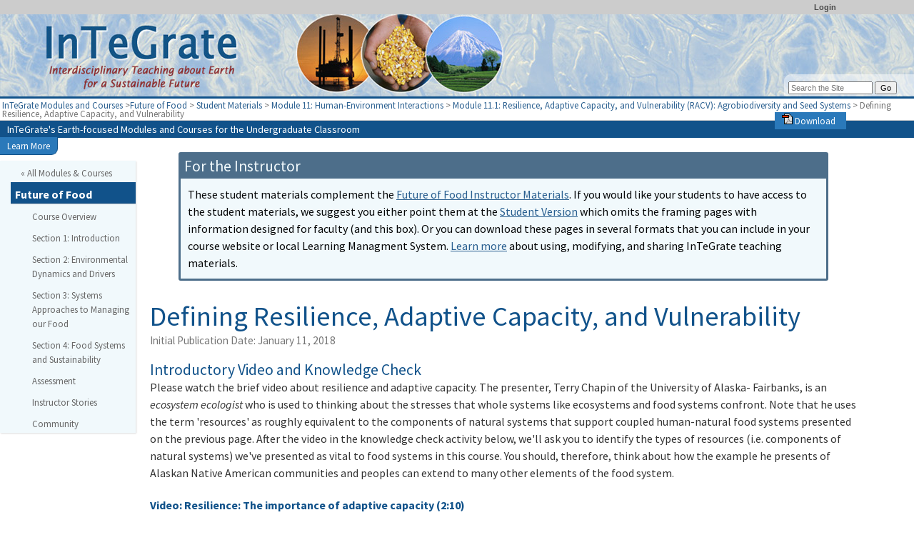

--- FILE ---
content_type: text/html; charset=UTF-8
request_url: https://serc.carleton.edu/integrate/teaching_materials/food_supply/student_materials/1059
body_size: 21464
content:
<!DOCTYPE HTML PUBLIC "-//W3C//DTD HTML 4.01//EN" "http://www.w3.org/TR/html4/strict.dtd">
<html lang="en">
<head><title>Defining Resilience, Adaptive Capacity, and Vulnerability</title> 
<meta http-equiv="Content-Type" content="text/html; charset=utf-8"><script type="text/javascript">(window.NREUM||(NREUM={})).init={ajax:{deny_list:["bam.nr-data.net"]},feature_flags:["soft_nav"]};(window.NREUM||(NREUM={})).loader_config={licenseKey:"268ac6ae9b",applicationID:"4850779",browserID:"5652808"};;/*! For license information please see nr-loader-rum-1.308.0.min.js.LICENSE.txt */
(()=>{var e,t,r={163:(e,t,r)=>{"use strict";r.d(t,{j:()=>E});var n=r(384),i=r(1741);var a=r(2555);r(860).K7.genericEvents;const s="experimental.resources",o="register",c=e=>{if(!e||"string"!=typeof e)return!1;try{document.createDocumentFragment().querySelector(e)}catch{return!1}return!0};var d=r(2614),u=r(944),l=r(8122);const f="[data-nr-mask]",g=e=>(0,l.a)(e,(()=>{const e={feature_flags:[],experimental:{allow_registered_children:!1,resources:!1},mask_selector:"*",block_selector:"[data-nr-block]",mask_input_options:{color:!1,date:!1,"datetime-local":!1,email:!1,month:!1,number:!1,range:!1,search:!1,tel:!1,text:!1,time:!1,url:!1,week:!1,textarea:!1,select:!1,password:!0}};return{ajax:{deny_list:void 0,block_internal:!0,enabled:!0,autoStart:!0},api:{get allow_registered_children(){return e.feature_flags.includes(o)||e.experimental.allow_registered_children},set allow_registered_children(t){e.experimental.allow_registered_children=t},duplicate_registered_data:!1},browser_consent_mode:{enabled:!1},distributed_tracing:{enabled:void 0,exclude_newrelic_header:void 0,cors_use_newrelic_header:void 0,cors_use_tracecontext_headers:void 0,allowed_origins:void 0},get feature_flags(){return e.feature_flags},set feature_flags(t){e.feature_flags=t},generic_events:{enabled:!0,autoStart:!0},harvest:{interval:30},jserrors:{enabled:!0,autoStart:!0},logging:{enabled:!0,autoStart:!0},metrics:{enabled:!0,autoStart:!0},obfuscate:void 0,page_action:{enabled:!0},page_view_event:{enabled:!0,autoStart:!0},page_view_timing:{enabled:!0,autoStart:!0},performance:{capture_marks:!1,capture_measures:!1,capture_detail:!0,resources:{get enabled(){return e.feature_flags.includes(s)||e.experimental.resources},set enabled(t){e.experimental.resources=t},asset_types:[],first_party_domains:[],ignore_newrelic:!0}},privacy:{cookies_enabled:!0},proxy:{assets:void 0,beacon:void 0},session:{expiresMs:d.wk,inactiveMs:d.BB},session_replay:{autoStart:!0,enabled:!1,preload:!1,sampling_rate:10,error_sampling_rate:100,collect_fonts:!1,inline_images:!1,fix_stylesheets:!0,mask_all_inputs:!0,get mask_text_selector(){return e.mask_selector},set mask_text_selector(t){c(t)?e.mask_selector="".concat(t,",").concat(f):""===t||null===t?e.mask_selector=f:(0,u.R)(5,t)},get block_class(){return"nr-block"},get ignore_class(){return"nr-ignore"},get mask_text_class(){return"nr-mask"},get block_selector(){return e.block_selector},set block_selector(t){c(t)?e.block_selector+=",".concat(t):""!==t&&(0,u.R)(6,t)},get mask_input_options(){return e.mask_input_options},set mask_input_options(t){t&&"object"==typeof t?e.mask_input_options={...t,password:!0}:(0,u.R)(7,t)}},session_trace:{enabled:!0,autoStart:!0},soft_navigations:{enabled:!0,autoStart:!0},spa:{enabled:!0,autoStart:!0},ssl:void 0,user_actions:{enabled:!0,elementAttributes:["id","className","tagName","type"]}}})());var p=r(6154),m=r(9324);let h=0;const v={buildEnv:m.F3,distMethod:m.Xs,version:m.xv,originTime:p.WN},b={consented:!1},y={appMetadata:{},get consented(){return this.session?.state?.consent||b.consented},set consented(e){b.consented=e},customTransaction:void 0,denyList:void 0,disabled:!1,harvester:void 0,isolatedBacklog:!1,isRecording:!1,loaderType:void 0,maxBytes:3e4,obfuscator:void 0,onerror:void 0,ptid:void 0,releaseIds:{},session:void 0,timeKeeper:void 0,registeredEntities:[],jsAttributesMetadata:{bytes:0},get harvestCount(){return++h}},_=e=>{const t=(0,l.a)(e,y),r=Object.keys(v).reduce((e,t)=>(e[t]={value:v[t],writable:!1,configurable:!0,enumerable:!0},e),{});return Object.defineProperties(t,r)};var w=r(5701);const x=e=>{const t=e.startsWith("http");e+="/",r.p=t?e:"https://"+e};var R=r(7836),k=r(3241);const A={accountID:void 0,trustKey:void 0,agentID:void 0,licenseKey:void 0,applicationID:void 0,xpid:void 0},S=e=>(0,l.a)(e,A),T=new Set;function E(e,t={},r,s){let{init:o,info:c,loader_config:d,runtime:u={},exposed:l=!0}=t;if(!c){const e=(0,n.pV)();o=e.init,c=e.info,d=e.loader_config}e.init=g(o||{}),e.loader_config=S(d||{}),c.jsAttributes??={},p.bv&&(c.jsAttributes.isWorker=!0),e.info=(0,a.D)(c);const f=e.init,m=[c.beacon,c.errorBeacon];T.has(e.agentIdentifier)||(f.proxy.assets&&(x(f.proxy.assets),m.push(f.proxy.assets)),f.proxy.beacon&&m.push(f.proxy.beacon),e.beacons=[...m],function(e){const t=(0,n.pV)();Object.getOwnPropertyNames(i.W.prototype).forEach(r=>{const n=i.W.prototype[r];if("function"!=typeof n||"constructor"===n)return;let a=t[r];e[r]&&!1!==e.exposed&&"micro-agent"!==e.runtime?.loaderType&&(t[r]=(...t)=>{const n=e[r](...t);return a?a(...t):n})})}(e),(0,n.US)("activatedFeatures",w.B)),u.denyList=[...f.ajax.deny_list||[],...f.ajax.block_internal?m:[]],u.ptid=e.agentIdentifier,u.loaderType=r,e.runtime=_(u),T.has(e.agentIdentifier)||(e.ee=R.ee.get(e.agentIdentifier),e.exposed=l,(0,k.W)({agentIdentifier:e.agentIdentifier,drained:!!w.B?.[e.agentIdentifier],type:"lifecycle",name:"initialize",feature:void 0,data:e.config})),T.add(e.agentIdentifier)}},384:(e,t,r)=>{"use strict";r.d(t,{NT:()=>s,US:()=>u,Zm:()=>o,bQ:()=>d,dV:()=>c,pV:()=>l});var n=r(6154),i=r(1863),a=r(1910);const s={beacon:"bam.nr-data.net",errorBeacon:"bam.nr-data.net"};function o(){return n.gm.NREUM||(n.gm.NREUM={}),void 0===n.gm.newrelic&&(n.gm.newrelic=n.gm.NREUM),n.gm.NREUM}function c(){let e=o();return e.o||(e.o={ST:n.gm.setTimeout,SI:n.gm.setImmediate||n.gm.setInterval,CT:n.gm.clearTimeout,XHR:n.gm.XMLHttpRequest,REQ:n.gm.Request,EV:n.gm.Event,PR:n.gm.Promise,MO:n.gm.MutationObserver,FETCH:n.gm.fetch,WS:n.gm.WebSocket},(0,a.i)(...Object.values(e.o))),e}function d(e,t){let r=o();r.initializedAgents??={},t.initializedAt={ms:(0,i.t)(),date:new Date},r.initializedAgents[e]=t}function u(e,t){o()[e]=t}function l(){return function(){let e=o();const t=e.info||{};e.info={beacon:s.beacon,errorBeacon:s.errorBeacon,...t}}(),function(){let e=o();const t=e.init||{};e.init={...t}}(),c(),function(){let e=o();const t=e.loader_config||{};e.loader_config={...t}}(),o()}},782:(e,t,r)=>{"use strict";r.d(t,{T:()=>n});const n=r(860).K7.pageViewTiming},860:(e,t,r)=>{"use strict";r.d(t,{$J:()=>u,K7:()=>c,P3:()=>d,XX:()=>i,Yy:()=>o,df:()=>a,qY:()=>n,v4:()=>s});const n="events",i="jserrors",a="browser/blobs",s="rum",o="browser/logs",c={ajax:"ajax",genericEvents:"generic_events",jserrors:i,logging:"logging",metrics:"metrics",pageAction:"page_action",pageViewEvent:"page_view_event",pageViewTiming:"page_view_timing",sessionReplay:"session_replay",sessionTrace:"session_trace",softNav:"soft_navigations",spa:"spa"},d={[c.pageViewEvent]:1,[c.pageViewTiming]:2,[c.metrics]:3,[c.jserrors]:4,[c.spa]:5,[c.ajax]:6,[c.sessionTrace]:7,[c.softNav]:8,[c.sessionReplay]:9,[c.logging]:10,[c.genericEvents]:11},u={[c.pageViewEvent]:s,[c.pageViewTiming]:n,[c.ajax]:n,[c.spa]:n,[c.softNav]:n,[c.metrics]:i,[c.jserrors]:i,[c.sessionTrace]:a,[c.sessionReplay]:a,[c.logging]:o,[c.genericEvents]:"ins"}},944:(e,t,r)=>{"use strict";r.d(t,{R:()=>i});var n=r(3241);function i(e,t){"function"==typeof console.debug&&(console.debug("New Relic Warning: https://github.com/newrelic/newrelic-browser-agent/blob/main/docs/warning-codes.md#".concat(e),t),(0,n.W)({agentIdentifier:null,drained:null,type:"data",name:"warn",feature:"warn",data:{code:e,secondary:t}}))}},1687:(e,t,r)=>{"use strict";r.d(t,{Ak:()=>d,Ze:()=>f,x3:()=>u});var n=r(3241),i=r(7836),a=r(3606),s=r(860),o=r(2646);const c={};function d(e,t){const r={staged:!1,priority:s.P3[t]||0};l(e),c[e].get(t)||c[e].set(t,r)}function u(e,t){e&&c[e]&&(c[e].get(t)&&c[e].delete(t),p(e,t,!1),c[e].size&&g(e))}function l(e){if(!e)throw new Error("agentIdentifier required");c[e]||(c[e]=new Map)}function f(e="",t="feature",r=!1){if(l(e),!e||!c[e].get(t)||r)return p(e,t);c[e].get(t).staged=!0,g(e)}function g(e){const t=Array.from(c[e]);t.every(([e,t])=>t.staged)&&(t.sort((e,t)=>e[1].priority-t[1].priority),t.forEach(([t])=>{c[e].delete(t),p(e,t)}))}function p(e,t,r=!0){const s=e?i.ee.get(e):i.ee,c=a.i.handlers;if(!s.aborted&&s.backlog&&c){if((0,n.W)({agentIdentifier:e,type:"lifecycle",name:"drain",feature:t}),r){const e=s.backlog[t],r=c[t];if(r){for(let t=0;e&&t<e.length;++t)m(e[t],r);Object.entries(r).forEach(([e,t])=>{Object.values(t||{}).forEach(t=>{t[0]?.on&&t[0]?.context()instanceof o.y&&t[0].on(e,t[1])})})}}s.isolatedBacklog||delete c[t],s.backlog[t]=null,s.emit("drain-"+t,[])}}function m(e,t){var r=e[1];Object.values(t[r]||{}).forEach(t=>{var r=e[0];if(t[0]===r){var n=t[1],i=e[3],a=e[2];n.apply(i,a)}})}},1738:(e,t,r)=>{"use strict";r.d(t,{U:()=>g,Y:()=>f});var n=r(3241),i=r(9908),a=r(1863),s=r(944),o=r(5701),c=r(3969),d=r(8362),u=r(860),l=r(4261);function f(e,t,r,a){const f=a||r;!f||f[e]&&f[e]!==d.d.prototype[e]||(f[e]=function(){(0,i.p)(c.xV,["API/"+e+"/called"],void 0,u.K7.metrics,r.ee),(0,n.W)({agentIdentifier:r.agentIdentifier,drained:!!o.B?.[r.agentIdentifier],type:"data",name:"api",feature:l.Pl+e,data:{}});try{return t.apply(this,arguments)}catch(e){(0,s.R)(23,e)}})}function g(e,t,r,n,s){const o=e.info;null===r?delete o.jsAttributes[t]:o.jsAttributes[t]=r,(s||null===r)&&(0,i.p)(l.Pl+n,[(0,a.t)(),t,r],void 0,"session",e.ee)}},1741:(e,t,r)=>{"use strict";r.d(t,{W:()=>a});var n=r(944),i=r(4261);class a{#e(e,...t){if(this[e]!==a.prototype[e])return this[e](...t);(0,n.R)(35,e)}addPageAction(e,t){return this.#e(i.hG,e,t)}register(e){return this.#e(i.eY,e)}recordCustomEvent(e,t){return this.#e(i.fF,e,t)}setPageViewName(e,t){return this.#e(i.Fw,e,t)}setCustomAttribute(e,t,r){return this.#e(i.cD,e,t,r)}noticeError(e,t){return this.#e(i.o5,e,t)}setUserId(e,t=!1){return this.#e(i.Dl,e,t)}setApplicationVersion(e){return this.#e(i.nb,e)}setErrorHandler(e){return this.#e(i.bt,e)}addRelease(e,t){return this.#e(i.k6,e,t)}log(e,t){return this.#e(i.$9,e,t)}start(){return this.#e(i.d3)}finished(e){return this.#e(i.BL,e)}recordReplay(){return this.#e(i.CH)}pauseReplay(){return this.#e(i.Tb)}addToTrace(e){return this.#e(i.U2,e)}setCurrentRouteName(e){return this.#e(i.PA,e)}interaction(e){return this.#e(i.dT,e)}wrapLogger(e,t,r){return this.#e(i.Wb,e,t,r)}measure(e,t){return this.#e(i.V1,e,t)}consent(e){return this.#e(i.Pv,e)}}},1863:(e,t,r)=>{"use strict";function n(){return Math.floor(performance.now())}r.d(t,{t:()=>n})},1910:(e,t,r)=>{"use strict";r.d(t,{i:()=>a});var n=r(944);const i=new Map;function a(...e){return e.every(e=>{if(i.has(e))return i.get(e);const t="function"==typeof e?e.toString():"",r=t.includes("[native code]"),a=t.includes("nrWrapper");return r||a||(0,n.R)(64,e?.name||t),i.set(e,r),r})}},2555:(e,t,r)=>{"use strict";r.d(t,{D:()=>o,f:()=>s});var n=r(384),i=r(8122);const a={beacon:n.NT.beacon,errorBeacon:n.NT.errorBeacon,licenseKey:void 0,applicationID:void 0,sa:void 0,queueTime:void 0,applicationTime:void 0,ttGuid:void 0,user:void 0,account:void 0,product:void 0,extra:void 0,jsAttributes:{},userAttributes:void 0,atts:void 0,transactionName:void 0,tNamePlain:void 0};function s(e){try{return!!e.licenseKey&&!!e.errorBeacon&&!!e.applicationID}catch(e){return!1}}const o=e=>(0,i.a)(e,a)},2614:(e,t,r)=>{"use strict";r.d(t,{BB:()=>s,H3:()=>n,g:()=>d,iL:()=>c,tS:()=>o,uh:()=>i,wk:()=>a});const n="NRBA",i="SESSION",a=144e5,s=18e5,o={STARTED:"session-started",PAUSE:"session-pause",RESET:"session-reset",RESUME:"session-resume",UPDATE:"session-update"},c={SAME_TAB:"same-tab",CROSS_TAB:"cross-tab"},d={OFF:0,FULL:1,ERROR:2}},2646:(e,t,r)=>{"use strict";r.d(t,{y:()=>n});class n{constructor(e){this.contextId=e}}},2843:(e,t,r)=>{"use strict";r.d(t,{G:()=>a,u:()=>i});var n=r(3878);function i(e,t=!1,r,i){(0,n.DD)("visibilitychange",function(){if(t)return void("hidden"===document.visibilityState&&e());e(document.visibilityState)},r,i)}function a(e,t,r){(0,n.sp)("pagehide",e,t,r)}},3241:(e,t,r)=>{"use strict";r.d(t,{W:()=>a});var n=r(6154);const i="newrelic";function a(e={}){try{n.gm.dispatchEvent(new CustomEvent(i,{detail:e}))}catch(e){}}},3606:(e,t,r)=>{"use strict";r.d(t,{i:()=>a});var n=r(9908);a.on=s;var i=a.handlers={};function a(e,t,r,a){s(a||n.d,i,e,t,r)}function s(e,t,r,i,a){a||(a="feature"),e||(e=n.d);var s=t[a]=t[a]||{};(s[r]=s[r]||[]).push([e,i])}},3878:(e,t,r)=>{"use strict";function n(e,t){return{capture:e,passive:!1,signal:t}}function i(e,t,r=!1,i){window.addEventListener(e,t,n(r,i))}function a(e,t,r=!1,i){document.addEventListener(e,t,n(r,i))}r.d(t,{DD:()=>a,jT:()=>n,sp:()=>i})},3969:(e,t,r)=>{"use strict";r.d(t,{TZ:()=>n,XG:()=>o,rs:()=>i,xV:()=>s,z_:()=>a});const n=r(860).K7.metrics,i="sm",a="cm",s="storeSupportabilityMetrics",o="storeEventMetrics"},4234:(e,t,r)=>{"use strict";r.d(t,{W:()=>a});var n=r(7836),i=r(1687);class a{constructor(e,t){this.agentIdentifier=e,this.ee=n.ee.get(e),this.featureName=t,this.blocked=!1}deregisterDrain(){(0,i.x3)(this.agentIdentifier,this.featureName)}}},4261:(e,t,r)=>{"use strict";r.d(t,{$9:()=>d,BL:()=>o,CH:()=>g,Dl:()=>_,Fw:()=>y,PA:()=>h,Pl:()=>n,Pv:()=>k,Tb:()=>l,U2:()=>a,V1:()=>R,Wb:()=>x,bt:()=>b,cD:()=>v,d3:()=>w,dT:()=>c,eY:()=>p,fF:()=>f,hG:()=>i,k6:()=>s,nb:()=>m,o5:()=>u});const n="api-",i="addPageAction",a="addToTrace",s="addRelease",o="finished",c="interaction",d="log",u="noticeError",l="pauseReplay",f="recordCustomEvent",g="recordReplay",p="register",m="setApplicationVersion",h="setCurrentRouteName",v="setCustomAttribute",b="setErrorHandler",y="setPageViewName",_="setUserId",w="start",x="wrapLogger",R="measure",k="consent"},5289:(e,t,r)=>{"use strict";r.d(t,{GG:()=>s,Qr:()=>c,sB:()=>o});var n=r(3878),i=r(6389);function a(){return"undefined"==typeof document||"complete"===document.readyState}function s(e,t){if(a())return e();const r=(0,i.J)(e),s=setInterval(()=>{a()&&(clearInterval(s),r())},500);(0,n.sp)("load",r,t)}function o(e){if(a())return e();(0,n.DD)("DOMContentLoaded",e)}function c(e){if(a())return e();(0,n.sp)("popstate",e)}},5607:(e,t,r)=>{"use strict";r.d(t,{W:()=>n});const n=(0,r(9566).bz)()},5701:(e,t,r)=>{"use strict";r.d(t,{B:()=>a,t:()=>s});var n=r(3241);const i=new Set,a={};function s(e,t){const r=t.agentIdentifier;a[r]??={},e&&"object"==typeof e&&(i.has(r)||(t.ee.emit("rumresp",[e]),a[r]=e,i.add(r),(0,n.W)({agentIdentifier:r,loaded:!0,drained:!0,type:"lifecycle",name:"load",feature:void 0,data:e})))}},6154:(e,t,r)=>{"use strict";r.d(t,{OF:()=>c,RI:()=>i,WN:()=>u,bv:()=>a,eN:()=>l,gm:()=>s,mw:()=>o,sb:()=>d});var n=r(1863);const i="undefined"!=typeof window&&!!window.document,a="undefined"!=typeof WorkerGlobalScope&&("undefined"!=typeof self&&self instanceof WorkerGlobalScope&&self.navigator instanceof WorkerNavigator||"undefined"!=typeof globalThis&&globalThis instanceof WorkerGlobalScope&&globalThis.navigator instanceof WorkerNavigator),s=i?window:"undefined"!=typeof WorkerGlobalScope&&("undefined"!=typeof self&&self instanceof WorkerGlobalScope&&self||"undefined"!=typeof globalThis&&globalThis instanceof WorkerGlobalScope&&globalThis),o=Boolean("hidden"===s?.document?.visibilityState),c=/iPad|iPhone|iPod/.test(s.navigator?.userAgent),d=c&&"undefined"==typeof SharedWorker,u=((()=>{const e=s.navigator?.userAgent?.match(/Firefox[/\s](\d+\.\d+)/);Array.isArray(e)&&e.length>=2&&e[1]})(),Date.now()-(0,n.t)()),l=()=>"undefined"!=typeof PerformanceNavigationTiming&&s?.performance?.getEntriesByType("navigation")?.[0]?.responseStart},6389:(e,t,r)=>{"use strict";function n(e,t=500,r={}){const n=r?.leading||!1;let i;return(...r)=>{n&&void 0===i&&(e.apply(this,r),i=setTimeout(()=>{i=clearTimeout(i)},t)),n||(clearTimeout(i),i=setTimeout(()=>{e.apply(this,r)},t))}}function i(e){let t=!1;return(...r)=>{t||(t=!0,e.apply(this,r))}}r.d(t,{J:()=>i,s:()=>n})},6630:(e,t,r)=>{"use strict";r.d(t,{T:()=>n});const n=r(860).K7.pageViewEvent},7699:(e,t,r)=>{"use strict";r.d(t,{It:()=>a,KC:()=>o,No:()=>i,qh:()=>s});var n=r(860);const i=16e3,a=1e6,s="SESSION_ERROR",o={[n.K7.logging]:!0,[n.K7.genericEvents]:!1,[n.K7.jserrors]:!1,[n.K7.ajax]:!1}},7836:(e,t,r)=>{"use strict";r.d(t,{P:()=>o,ee:()=>c});var n=r(384),i=r(8990),a=r(2646),s=r(5607);const o="nr@context:".concat(s.W),c=function e(t,r){var n={},s={},u={},l=!1;try{l=16===r.length&&d.initializedAgents?.[r]?.runtime.isolatedBacklog}catch(e){}var f={on:p,addEventListener:p,removeEventListener:function(e,t){var r=n[e];if(!r)return;for(var i=0;i<r.length;i++)r[i]===t&&r.splice(i,1)},emit:function(e,r,n,i,a){!1!==a&&(a=!0);if(c.aborted&&!i)return;t&&a&&t.emit(e,r,n);var o=g(n);m(e).forEach(e=>{e.apply(o,r)});var d=v()[s[e]];d&&d.push([f,e,r,o]);return o},get:h,listeners:m,context:g,buffer:function(e,t){const r=v();if(t=t||"feature",f.aborted)return;Object.entries(e||{}).forEach(([e,n])=>{s[n]=t,t in r||(r[t]=[])})},abort:function(){f._aborted=!0,Object.keys(f.backlog).forEach(e=>{delete f.backlog[e]})},isBuffering:function(e){return!!v()[s[e]]},debugId:r,backlog:l?{}:t&&"object"==typeof t.backlog?t.backlog:{},isolatedBacklog:l};return Object.defineProperty(f,"aborted",{get:()=>{let e=f._aborted||!1;return e||(t&&(e=t.aborted),e)}}),f;function g(e){return e&&e instanceof a.y?e:e?(0,i.I)(e,o,()=>new a.y(o)):new a.y(o)}function p(e,t){n[e]=m(e).concat(t)}function m(e){return n[e]||[]}function h(t){return u[t]=u[t]||e(f,t)}function v(){return f.backlog}}(void 0,"globalEE"),d=(0,n.Zm)();d.ee||(d.ee=c)},8122:(e,t,r)=>{"use strict";r.d(t,{a:()=>i});var n=r(944);function i(e,t){try{if(!e||"object"!=typeof e)return(0,n.R)(3);if(!t||"object"!=typeof t)return(0,n.R)(4);const r=Object.create(Object.getPrototypeOf(t),Object.getOwnPropertyDescriptors(t)),a=0===Object.keys(r).length?e:r;for(let s in a)if(void 0!==e[s])try{if(null===e[s]){r[s]=null;continue}Array.isArray(e[s])&&Array.isArray(t[s])?r[s]=Array.from(new Set([...e[s],...t[s]])):"object"==typeof e[s]&&"object"==typeof t[s]?r[s]=i(e[s],t[s]):r[s]=e[s]}catch(e){r[s]||(0,n.R)(1,e)}return r}catch(e){(0,n.R)(2,e)}}},8362:(e,t,r)=>{"use strict";r.d(t,{d:()=>a});var n=r(9566),i=r(1741);class a extends i.W{agentIdentifier=(0,n.LA)(16)}},8374:(e,t,r)=>{r.nc=(()=>{try{return document?.currentScript?.nonce}catch(e){}return""})()},8990:(e,t,r)=>{"use strict";r.d(t,{I:()=>i});var n=Object.prototype.hasOwnProperty;function i(e,t,r){if(n.call(e,t))return e[t];var i=r();if(Object.defineProperty&&Object.keys)try{return Object.defineProperty(e,t,{value:i,writable:!0,enumerable:!1}),i}catch(e){}return e[t]=i,i}},9324:(e,t,r)=>{"use strict";r.d(t,{F3:()=>i,Xs:()=>a,xv:()=>n});const n="1.308.0",i="PROD",a="CDN"},9566:(e,t,r)=>{"use strict";r.d(t,{LA:()=>o,bz:()=>s});var n=r(6154);const i="xxxxxxxx-xxxx-4xxx-yxxx-xxxxxxxxxxxx";function a(e,t){return e?15&e[t]:16*Math.random()|0}function s(){const e=n.gm?.crypto||n.gm?.msCrypto;let t,r=0;return e&&e.getRandomValues&&(t=e.getRandomValues(new Uint8Array(30))),i.split("").map(e=>"x"===e?a(t,r++).toString(16):"y"===e?(3&a()|8).toString(16):e).join("")}function o(e){const t=n.gm?.crypto||n.gm?.msCrypto;let r,i=0;t&&t.getRandomValues&&(r=t.getRandomValues(new Uint8Array(e)));const s=[];for(var o=0;o<e;o++)s.push(a(r,i++).toString(16));return s.join("")}},9908:(e,t,r)=>{"use strict";r.d(t,{d:()=>n,p:()=>i});var n=r(7836).ee.get("handle");function i(e,t,r,i,a){a?(a.buffer([e],i),a.emit(e,t,r)):(n.buffer([e],i),n.emit(e,t,r))}}},n={};function i(e){var t=n[e];if(void 0!==t)return t.exports;var a=n[e]={exports:{}};return r[e](a,a.exports,i),a.exports}i.m=r,i.d=(e,t)=>{for(var r in t)i.o(t,r)&&!i.o(e,r)&&Object.defineProperty(e,r,{enumerable:!0,get:t[r]})},i.f={},i.e=e=>Promise.all(Object.keys(i.f).reduce((t,r)=>(i.f[r](e,t),t),[])),i.u=e=>"nr-rum-1.308.0.min.js",i.o=(e,t)=>Object.prototype.hasOwnProperty.call(e,t),e={},t="NRBA-1.308.0.PROD:",i.l=(r,n,a,s)=>{if(e[r])e[r].push(n);else{var o,c;if(void 0!==a)for(var d=document.getElementsByTagName("script"),u=0;u<d.length;u++){var l=d[u];if(l.getAttribute("src")==r||l.getAttribute("data-webpack")==t+a){o=l;break}}if(!o){c=!0;var f={296:"sha512-+MIMDsOcckGXa1EdWHqFNv7P+JUkd5kQwCBr3KE6uCvnsBNUrdSt4a/3/L4j4TxtnaMNjHpza2/erNQbpacJQA=="};(o=document.createElement("script")).charset="utf-8",i.nc&&o.setAttribute("nonce",i.nc),o.setAttribute("data-webpack",t+a),o.src=r,0!==o.src.indexOf(window.location.origin+"/")&&(o.crossOrigin="anonymous"),f[s]&&(o.integrity=f[s])}e[r]=[n];var g=(t,n)=>{o.onerror=o.onload=null,clearTimeout(p);var i=e[r];if(delete e[r],o.parentNode&&o.parentNode.removeChild(o),i&&i.forEach(e=>e(n)),t)return t(n)},p=setTimeout(g.bind(null,void 0,{type:"timeout",target:o}),12e4);o.onerror=g.bind(null,o.onerror),o.onload=g.bind(null,o.onload),c&&document.head.appendChild(o)}},i.r=e=>{"undefined"!=typeof Symbol&&Symbol.toStringTag&&Object.defineProperty(e,Symbol.toStringTag,{value:"Module"}),Object.defineProperty(e,"__esModule",{value:!0})},i.p="https://js-agent.newrelic.com/",(()=>{var e={374:0,840:0};i.f.j=(t,r)=>{var n=i.o(e,t)?e[t]:void 0;if(0!==n)if(n)r.push(n[2]);else{var a=new Promise((r,i)=>n=e[t]=[r,i]);r.push(n[2]=a);var s=i.p+i.u(t),o=new Error;i.l(s,r=>{if(i.o(e,t)&&(0!==(n=e[t])&&(e[t]=void 0),n)){var a=r&&("load"===r.type?"missing":r.type),s=r&&r.target&&r.target.src;o.message="Loading chunk "+t+" failed: ("+a+": "+s+")",o.name="ChunkLoadError",o.type=a,o.request=s,n[1](o)}},"chunk-"+t,t)}};var t=(t,r)=>{var n,a,[s,o,c]=r,d=0;if(s.some(t=>0!==e[t])){for(n in o)i.o(o,n)&&(i.m[n]=o[n]);if(c)c(i)}for(t&&t(r);d<s.length;d++)a=s[d],i.o(e,a)&&e[a]&&e[a][0](),e[a]=0},r=self["webpackChunk:NRBA-1.308.0.PROD"]=self["webpackChunk:NRBA-1.308.0.PROD"]||[];r.forEach(t.bind(null,0)),r.push=t.bind(null,r.push.bind(r))})(),(()=>{"use strict";i(8374);var e=i(8362),t=i(860);const r=Object.values(t.K7);var n=i(163);var a=i(9908),s=i(1863),o=i(4261),c=i(1738);var d=i(1687),u=i(4234),l=i(5289),f=i(6154),g=i(944),p=i(384);const m=e=>f.RI&&!0===e?.privacy.cookies_enabled;function h(e){return!!(0,p.dV)().o.MO&&m(e)&&!0===e?.session_trace.enabled}var v=i(6389),b=i(7699);class y extends u.W{constructor(e,t){super(e.agentIdentifier,t),this.agentRef=e,this.abortHandler=void 0,this.featAggregate=void 0,this.loadedSuccessfully=void 0,this.onAggregateImported=new Promise(e=>{this.loadedSuccessfully=e}),this.deferred=Promise.resolve(),!1===e.init[this.featureName].autoStart?this.deferred=new Promise((t,r)=>{this.ee.on("manual-start-all",(0,v.J)(()=>{(0,d.Ak)(e.agentIdentifier,this.featureName),t()}))}):(0,d.Ak)(e.agentIdentifier,t)}importAggregator(e,t,r={}){if(this.featAggregate)return;const n=async()=>{let n;await this.deferred;try{if(m(e.init)){const{setupAgentSession:t}=await i.e(296).then(i.bind(i,3305));n=t(e)}}catch(e){(0,g.R)(20,e),this.ee.emit("internal-error",[e]),(0,a.p)(b.qh,[e],void 0,this.featureName,this.ee)}try{if(!this.#t(this.featureName,n,e.init))return(0,d.Ze)(this.agentIdentifier,this.featureName),void this.loadedSuccessfully(!1);const{Aggregate:i}=await t();this.featAggregate=new i(e,r),e.runtime.harvester.initializedAggregates.push(this.featAggregate),this.loadedSuccessfully(!0)}catch(e){(0,g.R)(34,e),this.abortHandler?.(),(0,d.Ze)(this.agentIdentifier,this.featureName,!0),this.loadedSuccessfully(!1),this.ee&&this.ee.abort()}};f.RI?(0,l.GG)(()=>n(),!0):n()}#t(e,r,n){if(this.blocked)return!1;switch(e){case t.K7.sessionReplay:return h(n)&&!!r;case t.K7.sessionTrace:return!!r;default:return!0}}}var _=i(6630),w=i(2614),x=i(3241);class R extends y{static featureName=_.T;constructor(e){var t;super(e,_.T),this.setupInspectionEvents(e.agentIdentifier),t=e,(0,c.Y)(o.Fw,function(e,r){"string"==typeof e&&("/"!==e.charAt(0)&&(e="/"+e),t.runtime.customTransaction=(r||"http://custom.transaction")+e,(0,a.p)(o.Pl+o.Fw,[(0,s.t)()],void 0,void 0,t.ee))},t),this.importAggregator(e,()=>i.e(296).then(i.bind(i,3943)))}setupInspectionEvents(e){const t=(t,r)=>{t&&(0,x.W)({agentIdentifier:e,timeStamp:t.timeStamp,loaded:"complete"===t.target.readyState,type:"window",name:r,data:t.target.location+""})};(0,l.sB)(e=>{t(e,"DOMContentLoaded")}),(0,l.GG)(e=>{t(e,"load")}),(0,l.Qr)(e=>{t(e,"navigate")}),this.ee.on(w.tS.UPDATE,(t,r)=>{(0,x.W)({agentIdentifier:e,type:"lifecycle",name:"session",data:r})})}}class k extends e.d{constructor(e){var t;(super(),f.gm)?(this.features={},(0,p.bQ)(this.agentIdentifier,this),this.desiredFeatures=new Set(e.features||[]),this.desiredFeatures.add(R),(0,n.j)(this,e,e.loaderType||"agent"),t=this,(0,c.Y)(o.cD,function(e,r,n=!1){if("string"==typeof e){if(["string","number","boolean"].includes(typeof r)||null===r)return(0,c.U)(t,e,r,o.cD,n);(0,g.R)(40,typeof r)}else(0,g.R)(39,typeof e)},t),function(e){(0,c.Y)(o.Dl,function(t,r=!1){if("string"!=typeof t&&null!==t)return void(0,g.R)(41,typeof t);const n=e.info.jsAttributes["enduser.id"];r&&null!=n&&n!==t?(0,a.p)(o.Pl+"setUserIdAndResetSession",[t],void 0,"session",e.ee):(0,c.U)(e,"enduser.id",t,o.Dl,!0)},e)}(this),function(e){(0,c.Y)(o.nb,function(t){if("string"==typeof t||null===t)return(0,c.U)(e,"application.version",t,o.nb,!1);(0,g.R)(42,typeof t)},e)}(this),function(e){(0,c.Y)(o.d3,function(){e.ee.emit("manual-start-all")},e)}(this),function(e){(0,c.Y)(o.Pv,function(t=!0){if("boolean"==typeof t){if((0,a.p)(o.Pl+o.Pv,[t],void 0,"session",e.ee),e.runtime.consented=t,t){const t=e.features.page_view_event;t.onAggregateImported.then(e=>{const r=t.featAggregate;e&&!r.sentRum&&r.sendRum()})}}else(0,g.R)(65,typeof t)},e)}(this),this.run()):(0,g.R)(21)}get config(){return{info:this.info,init:this.init,loader_config:this.loader_config,runtime:this.runtime}}get api(){return this}run(){try{const e=function(e){const t={};return r.forEach(r=>{t[r]=!!e[r]?.enabled}),t}(this.init),n=[...this.desiredFeatures];n.sort((e,r)=>t.P3[e.featureName]-t.P3[r.featureName]),n.forEach(r=>{if(!e[r.featureName]&&r.featureName!==t.K7.pageViewEvent)return;if(r.featureName===t.K7.spa)return void(0,g.R)(67);const n=function(e){switch(e){case t.K7.ajax:return[t.K7.jserrors];case t.K7.sessionTrace:return[t.K7.ajax,t.K7.pageViewEvent];case t.K7.sessionReplay:return[t.K7.sessionTrace];case t.K7.pageViewTiming:return[t.K7.pageViewEvent];default:return[]}}(r.featureName).filter(e=>!(e in this.features));n.length>0&&(0,g.R)(36,{targetFeature:r.featureName,missingDependencies:n}),this.features[r.featureName]=new r(this)})}catch(e){(0,g.R)(22,e);for(const e in this.features)this.features[e].abortHandler?.();const t=(0,p.Zm)();delete t.initializedAgents[this.agentIdentifier]?.features,delete this.sharedAggregator;return t.ee.get(this.agentIdentifier).abort(),!1}}}var A=i(2843),S=i(782);class T extends y{static featureName=S.T;constructor(e){super(e,S.T),f.RI&&((0,A.u)(()=>(0,a.p)("docHidden",[(0,s.t)()],void 0,S.T,this.ee),!0),(0,A.G)(()=>(0,a.p)("winPagehide",[(0,s.t)()],void 0,S.T,this.ee)),this.importAggregator(e,()=>i.e(296).then(i.bind(i,2117))))}}var E=i(3969);class I extends y{static featureName=E.TZ;constructor(e){super(e,E.TZ),f.RI&&document.addEventListener("securitypolicyviolation",e=>{(0,a.p)(E.xV,["Generic/CSPViolation/Detected"],void 0,this.featureName,this.ee)}),this.importAggregator(e,()=>i.e(296).then(i.bind(i,9623)))}}new k({features:[R,T,I],loaderType:"lite"})})()})();</script> <meta name="sercmodulelist" content="2244 2464 7182 2777 6018 end">
<meta name="sercmodulename" content="Future of Food:Student Materials">
<meta name="sercmodulepeers" content="">
<meta name="longtitle" content="Defining Resilience, Adaptive Capacity, and Vulnerability">
<meta name="shorttitle" content="Defining Resilience, Adaptive Capacity, and Vulnerability">
<meta name="sercvocabs" content="455:1 455:19 455:27 end 
61:1 end
674:1 end ">
<meta name="vocab_page_for" content="">
<meta name="serckeywords" content="">
<meta name="sercvocabkeywords" content="Teach the Earth Incorporating Societal Issues Sustainability,  Page,  Content Page,  ">
<meta name="keywords" content=" Teach the Earth Incorporating Societal Issues Sustainability,  Page,  Content Page,  ">
<meta name="ai_keywords" content="resilience, adaptive capacity, vulnerability, ecosystem resilience, food system resilience, climate change, sustainability, environmental dynamics, human-environment interactions, ecological concepts">
<meta name="page_id" content="196950">
<meta name="ai_short_summary" content="ai_short_summary_used">
<meta name="description" content="This educational webpage, part of the InTeGrate &amp;quot;Future of Food&amp;quot; module, defines and explores the interrelated concepts of resilience, adaptive capacity, and vulnerability within coupled human-natural food systems, using examples like agrobiodiversity and drought adaptation, supported by an instructional video and knowledge-check activities for undergraduate learners.">
<meta name="long_description" content="This educational webpage, part of the InTeGrate &amp;quot;Future of Food&amp;quot; module, defines and explores the interrelated concepts of resilience, adaptive capacity, and vulnerability within coupled human-natural food systems, using examples like agrobiodiversity and drought adaptation, supported by an instructional video and knowledge-check activities for undergraduate learners.">
<meta name="datemodified" content="20240229">
<meta name="datemodifiedminutes" content="1236">
<meta name="datecreated" content="20180111">
<meta name="datecreatedminutes" content="1023">
<meta name="datecreated_solr_dt" content="2018-01-11T16:23:51Z">
<meta name="news_date_expires" content="2030121">
<meta name="news_date_stale" content="2030121">
<meta name="datepublished" content="20180111">
<meta name="datepublishedminutes" content="1023">
<meta name="serctype" content="page live cloned natural_home">
<meta name="boost" content="1 1">
<meta name="page_type_boost" content="2">
<meta name="quality_boost" content="0">
<meta name="popularity_boost" content="4">
<meta name="thumburl" content="https://cdn.serc.carleton.edu/images/integrate/teaching_materials/food_supply/student_materials/farmer-educator_peruvian_ngo_ampquo.webp_crops/5a3b8f47ad0656f9900083b23b5bc51d_80.webp">
<meta name="thumbwidth" content="80">
<meta name="thumbheight" content="60">
<meta name="thumbid" content="174843">
<meta name="sercviewprivs" content=" public ">
<meta name="sercsearchablefiles" content="">
<meta name="sort_string" content="">
<meta property="og:title" content="Defining Resilience, Adaptive Capacity, and Vulnerability">
<meta property="og:site_name" content="Student Materials">
<meta property="og:description" content="This educational webpage, part of the InTeGrate &amp;quot;Future of Food&amp;quot; module, defines and explores the interrelated concepts of resilience, adaptive capacity, and vulnerability within coupled human-natural food systems, using examples like agrobiodiversity and drought adaptation, supported by an instructional video and knowledge-check activities for undergraduate learners.">
<meta property="og:locale" content="en_US">
<meta property="og:type" content="website">
<meta property="og:url" content="https://serc.carleton.edu/integrate/teaching_materials/food_supply/student_materials/1059">
<meta property="og:updated_time" content="2024-02-29T12:36:08-0600">
<meta property="fb:app_id" content="357747647995292">
<meta property="og:image" content="https://cdn.serc.carleton.edu/images/integrate/teaching_materials/food_supply/student_materials/farmer-educator_peruvian_ngo_ampquo.webp_crops/aa02ef1169478cc9b275383d1e05536f.webp">

<meta name="viewport" content="width=device-width, initial-scale=1" />

<link rel='stylesheet' type='text/css' media='screen' href='//cdn.serc.carleton.edu/compiledstyles/integrate_student_materials_chrome.v1760474933.css'>
<link rel='stylesheet' type='text/css' media='print' href='//cdn.serc.carleton.edu/styles/print.v1763565875.css'>
<link rel='stylesheet' type='text/css' media='print' href='//cdn.serc.carleton.edu/styles/integrate_print.v1731709179.css'>
	<script type='text/javascript' src='/scripts/js-cookie/src/js.cookie.v1731709179.js'></script>
	<script type='text/javascript' src='/scripts/modernizr.custom.10-18-11.v1731709179.js'></script>	<script type='text/javascript' defer src='/scripts/local/base_vanilla.v1763565875.js'></script>
	<script type='text/javascript' src='/scripts/jquery/1.12.4/jquery.min.js'></script>
	<script type='text/javascript' src='/scripts/local/serc_constants.v1763565875.js'></script>
	<script type='text/javascript' defer src='/scripts/local/web_socket_functions.v1763565875.js'></script>
	<script>
	(function(i,s,o,g,r,a,m){i['GoogleAnalyticsObject']=r;i[r]=i[r]||function(){
	(i[r].q=i[r].q||[]).push(arguments)},i[r].l=1*new Date();a=s.createElement(o),
	m=s.getElementsByTagName(o)[0];a.async=1;a.src=g;m.parentNode.insertBefore(a,m)
	})(window,document,'script','//www.google-analytics.com/analytics.js','ga');
	
	ga('create', 'UA-355624-1', 'auto');
	ga('send', 'pageview');
	</script><!-- Global site tag (gtag.js) - Google Analytics -->
<script async src='https://www.googletagmanager.com/gtag/js?id=G-F9CF6JM8MS'></script>
<script>
  window.dataLayer = window.dataLayer || [];
  function gtag(){dataLayer.push(arguments);}
  gtag('js', new Date());

  gtag('config', 'G-F9CF6JM8MS');
</script>
	<script type='text/javascript' src='/scripts/local/chrome_specific/default.v1731709179.js'></script>
<style>
em strike, strike em{color: #a55bd0; text-decoration:none;}
</style>
<link href='https://fonts.googleapis.com/css?family=Source+Sans+Pro:400,700,400italic,700italic' rel='stylesheet' type='text/css'>

 
<LINK REL='SHORTCUT ICON' HREF='/favicon.ico'>	<script type="text/javascript"> 
		window.addEventListener('DOMContentLoaded', (event) => {
        	let class_name_list_string = "nagt_not_member not_logged_in ";
        	let class_name_array = class_name_list_string.split(" ");
        	class_name_array.map(function (element) {
       			if(element != ""){
                  document.body.classList.add(element.trim()); 
       			}
        	});
		});</script>
</head> <body> 
<div id="skip"><a href="#content">Skip to Main Content</a><a href="#nav">Skip to Navigation</a></div> 
	<div id='serc-account-bar'>
		<div id='serc-account-link'>
			<div id='account-menu'><a id='accountMenuTitle' href='https://serc.carleton.edu/account/loginout.php?return_url=https://serc.carleton.edu/integrate/teaching_materials/food_supply/student_materials/1059'>Login</a></div>
		</div>
		<div id='serc-quick-links'>
			<a class='ajax-toggle' targetid='serc-quick-links' autotoggle='true' data-silent-load='true' href='/admin/ajax/ajax_handler.php?action=serc_quick_links&url=https://serc.carleton.edu/integrate/teaching_materials/food_supply/student_materials/1059'></a>
		</div>
	</div><div id='header'><a class='headerimagelink' href='http://serc.carleton.edu/integrate/index.html'></a><a href="#content"><img src="/images/1-pix.gif" style="border: none;" width="1" height="1" alt="Skip to main content"></a><a href="#nav"><img src="/images/1-pix.gif" style="border: none;" width="1" height="1" alt="Skip to navigation"></a></div> <map name='headerimagemap'>
<area shape='default' href='http://serc.carleton.edu/integrate/index.html'> 

</map>
<div id='crumbs'> <a href='/integrate/teaching_materials/index.html'>InTeGrate Modules and Courses</a> ><a href='/integrate/teaching_materials/food_supply'>Future of Food</a> &gt; <a href='/integrate/teaching_materials/food_supply/student_materials/index.html'>Student Materials</a> &gt; <a href='/integrate/teaching_materials/food_supply/student_materials/695'>Module 11: Human-Environment Interactions</a> &gt; <a href='/integrate/teaching_materials/food_supply/student_materials/989'>Module 11.1: Resilience, Adaptive Capacity, and Vulnerability (RACV): Agrobiodiversity and Seed Systems</a> &gt; <span aria-current='page'>Defining Resilience, Adaptive Capacity, and Vulnerability</span></div>
<div class='itgmaterials'>InTeGrate&#039;s Earth-focused Modules and Courses for the Undergraduate Classroom</div> <div class='itgmaterialsblurb'><div id='c365913' class='hiddenversion' ><a href='javascript:swapDiv(365913,true)' style='text-decoration:none;'>
                                                   <img src='/images/twiddle-right.gif' height='10' width='12' alt='show'>Learn More</a></div>
           <div id='e365913' class='shownversion' ><div class='showntitle'><a href='javascript:swapDiv(365913,false)'>
           <img src='/images/twiddle-down.gif' height='10' width='12' alt='hide'>Hide</a></div></div>
	   <div id='f365913' class='shownversion' >
	   <div class='shownbody'> These materials are part of a collection of classroom-tested modules and courses developed by InTeGrate.
	   The materials engage students in understanding the earth system as it intertwines with key societal issues.
	    The collection is freely available and ready to be adapted by undergraduate educators across a range of courses including:
	   general education or majors courses in Earth-focused disciplines such as geoscience or environmental science, 
	   social science, engineering, and other sciences, as well as courses for interdisciplinary programs.<br />
<a href='/integrate/teaching_materials/index.html' >Explore the Collection &#187;</a> </div></div></div><div class='itgdownload'><div id='c365914' class='hiddenversion' ><a href='javascript:swapDiv(365914,true)' style='text-decoration:none;'>
                                                   <img class='twiddle' src='/images/twiddle-right.gif' height='10' width='12' alt='show'> <img src='/images/icons/pdf.gif'> Download</a></div>
           <div id='e365914' class='shownversion' ><div class='showntitle'><a href='javascript:swapDiv(365914,false)'>
           <img class='twiddle' src='/images/twiddle-down.gif' height='10' width='12' alt='hide'>Hide</a></div></div>
	   <div id='f365914' class='shownversion' >
	   <div class='shownbody'> The <strong>student materials</strong> are available for offline viewing below. Downloadable versions
	   of the instructor materials are available from this location on the instructor materials pages. Learn more about <a href='/integrate/teaching_materials/adapting.html'>using the different versions of InTeGrate
	   materials &#187;</a><br><br>
	   <a class='ajax-toggle' targetid='div1709320967' href='/admin/ajax/ajax_handler.php?action=generate_offline_content&type=pdf&module_id=7317&is_dev='><img src='/images/icons/pdf.gif'> Download a PDF of all web pages for the student materials</a><div id='div1709320967'></div><br>
	   <a class='ajax-toggle' targetid='div1034822167' href='/admin/ajax/ajax_handler.php?action=generate_offline_content&type=commoncartridge1p0&module_id=7317&is_dev='><img src='/images/icons/zip.gif'> Download a zip file that includes all the web pages and downloadable files from the student materials</a><div id='div1034822167'></div></div></div></div><div id='serc-contentwrapper'><!-- serc-content-start --><div id="content" class="serc-content"><a name="content"></a><div class='pullquote context'><h3>For the Instructor </h3> These student materials
complement the
<a href='/integrate/teaching_materials/food_supply' >Future of Food
Instructor Materials</a>.
If you would like your students to have access to the student materials, we suggest you either
point them at the <a href='/s/integrate/food_supply/index.html' >Student Version</a> 
which omits the framing pages with information designed for
faculty (and this box). Or you can download these pages in several formats
that you can include in your course website or local Learning Managment System.
<a href='/integrate/teaching_materials/adapting.html' >Learn more</a> about using,
modifying, and sharing InTeGrate teaching materials.</div><div class='publicationhistory'>Initial Publication Date: January 11, 2018 </div><div class='serc-editable' id='contentId2116185'><h1>Defining Resilience, Adaptive Capacity, and Vulnerability</h1>
<p>
<p>
<p>
<h3>Introductory Video and Knowledge Check</h3>
<p>Please watch the brief video about resilience and adaptive capacity. The presenter, Terry Chapin of the University of Alaska- Fairbanks, is an <em>ecosystem ecologist</em> who is used to thinking about the stresses that whole systems like ecosystems and food systems confront. Note that he uses the term &#039;resources&#039; as roughly equivalent to the components of natural systems that support coupled human-natural food systems presented on the previous page. After the video in the knowledge check activity below, we&#039;ll ask you to identify the types of resources (i.e. components of natural systems) we&#039;ve presented as vital to food systems in this course. You should, therefore, think about how the example he presents of Alaskan Native American communities and peoples can extend to many other elements of the food system.</p>
<h4>Video: Resilience: The importance of adaptive capacity (2:10)</h4>
<p><iframe allowfullscreen="" frameborder="0" height="315" src="https://www.youtube.com/embed/WOQUGtWOsVU" width="420"></iframe></p>
<h3>Knowledge Check Activity</h3>
<p>Based on your learning in the course so far:</p>
<p>
<h4>Question 1 - Short Answer</h4>
<p>Try to quickly think of two important <strong>resources for food production</strong> like the ones described in this video. For each of the three, think of threats that confront these resources in their role of affecting food production.</p>
<div id='c393438116303' class='hiddenversion '   aria-hidden='false'   aria-expanded='false' aria-controls='f393438116303' ><a href="javascript:swapDiv(393438116303,true, 'block')" style='text-decoration:none;'><img src='/images/twiddle-right.gif' height='10' width='12' alt=''>Click for answer</a></div>
           <div id='e393438116303' class='shownversion'   aria-hidden='true'  aria-expanded='true' aria-controls='f393438116303' ><div class='showntitle'><a href="javascript:swapDiv(393438116303,false, 'block')"><img src='/images/twiddle-down.gif' height='10' width='12' alt=''>Hide</a></div></div><div id='f393438116303' class='shownversion'   aria-hidden='true' ><div class='shownbody'>
    ANSWER:
    <ul>
        <li><strong>Example 1</strong><br />
        Resource: water<br />
        Threat: drought, climate change, decreased soil water holding capacity, depletion of aquifers (don&#039;t need to have all these, just examples)</li>
        <li><strong>Example 2</strong><br />
        Resource: Soils and soil nutrients<br />
        Threat: soil erosion, too little manure, fertilizer, organic matter, and other soil inputs being returned to soils, urbanization, and loss of agricultural land base</li>
        <li><strong>Example 3</strong><br />
        Resource: Crop production<br />
        Threat: pests, diseases, and weeds</li>
    </ul>
</div></div>
</p>
<p>
<h4>Question 2 - Short Answer</h4>
<p>Can you guess some examples of &quot;adaptive capacity&quot; by human systems within food systems we&#039;ve seen so far?</p>
<div id='c777365116304' class='hiddenversion '   aria-hidden='false'   aria-expanded='false' aria-controls='f777365116304' ><a href="javascript:swapDiv(777365116304,true, 'block')" style='text-decoration:none;'><img src='/images/twiddle-right.gif' height='10' width='12' alt=''>Click for answer</a></div>
           <div id='e777365116304' class='shownversion'   aria-hidden='true'  aria-expanded='true' aria-controls='f777365116304' ><div class='showntitle'><a href="javascript:swapDiv(777365116304,false, 'block')"><img src='/images/twiddle-down.gif' height='10' width='12' alt=''>Hide</a></div></div><div id='f777365116304' class='shownversion'   aria-hidden='true' ><div class='shownbody'>
    ANSWER:<br />
    Policies to regulate water use and water pollution, breeding of resistant crops, measures to maintain soil health, creation of irrigation systems, crop insurance
</div></div>
</p>
<h3>Definitions of Resilience, Adaptive Capacity, and Vulnerability</h3>
<p><em>Resilience, adaptive capacity</em>, and <em>vulnerability (RACV)</em> are three concepts used to explain how human and natural systems respond to perturbations and shocks. We can use these concepts to understand the responses of agri-food systems to such factors as drought or the occurrence of market shocks or political crises. Here are some definitions of the RACV concepts, understood within a Coupled Natural-Human System Framework.</p>
<h4>Resilience</h4>
<p>Resilience is a system property which denotes the degree of shock or change that can be tolerated while the system maintains its structure, basic functioning, and organization. Talking about resilience usually implies thinking about the resilience &quot;OF what TO what&quot;. That is, we need to understand the resilience of a system (what system or process?; e.g. crop production; food distribution; farming or culinary knowledge) TO a threat or shock (what kind?; e.g. drought, war, plant disease). A recent report from a United Kingdom scientific commission states that resilience is &quot;the capacity to absorb, utilize or even benefit from perturbations, shocks and stresses&quot; which includes the idea that resilient systems, provided they are sufficiently robust, can even benefit from perturbations.</p>
<p>
	<div id='image-174843' class='largeimage centerfloat image-center-margin modal-display small'>
		
		<img class='main-image shadow border ' src="https://cdn.serc.carleton.edu/images/integrate/teaching_materials/food_supply/student_materials/farmer-educator_peruvian_ngo_ampquo_744.webp" alt="Farmer-educator with a Peruvian NGO at a &amp;amp;quot;knowledge fair&amp;amp;quot;" crossorigin="anonymous" data-h='464' data-w='536' data-full='https://cdn.serc.carleton.edu/images/integrate/teaching_materials/food_supply/student_materials/farmer-educator_peruvian_ngo_ampquo.webp'>
		
		<div id='modal-174843'>
			<div class='underlay'></div>
			<div class='contents' style='height: 464px; width: 536px;'>
				<div class='modal-exit'><span class='exit-click'>&times;</span> </div>
			</div>
		</div>
		<!--[if lte IE 7]><style type='text/css'>div[id^='image-'] {position:static}div[id^='image-'] div.hover{position:static}</style><![endif]-->
		
	 Figure 11.1.4. A farmer-educator with a Peruvian NGO at a &quot;knowledge fair&quot; describes strategies to adapt to climate change and resulting weather shocks that are being evaluated and promoted by a local non-governmental organization in conjunction with indigenous communities. The poster behind the promoter describes how organic matter in the soil helps to retain moisture to adapt to drought shocks.<br /><em>Credit: Steven Vanek</em> </div><!--end caption--></p>
<h4>Adaptive Capacity</h4>
<p>Adaptive capacities are the social and technical skills and strategies of individuals and groups that are directed towards responding to environmental and socioeconomic changes. In the context of food systems, adaptive capacity is usually exhibited or deployed to maintain livelihoods, food production, or food access. In the context of climate change, it is important to distinguish between adaptive capacity vs. mitigation: <em>Adaptive capacity</em> is deployed to adapt to perturbations in growing or living conditions or shocks brought on by climate change. <em>Mitigation</em> involves actively reducing the threat of climate change, rather than adapting to its effects: for example reducing emissions, reducing meat consumption among high-meat consuming populations, or geoengineering of the atmosphere to reduce CO<sub>2</sub> concentrations.</p>
<p>Adaptive capacity is the second important property that refers to the responsiveness of agri-food systems when faced with extreme conditions. Human systems might, for example, have the capacity to switch to alternative land use within the agri-food systems. In these cases, people would be able to adapt to change since they have the capacity to shift their use of land and other resources. Adaptive capacity in the case of natural systems is exemplified by drought-tolerant crops (figure 11.1.5). Such crops may have more developed root systems or biological adaptations for conserving moisture.</p>
<p>
	<div id='image-174846' class='largeimage centerfloat image-center-margin modal-display small'>
		
		<img class='main-image shadow border ' src="https://cdn.serc.carleton.edu/images/integrate/teaching_materials/food_supply/student_materials/andean_lupine_lupinus_mutabilis_744.webp" alt="The Andean lupine, Lupinus mutabilis" crossorigin="anonymous" data-h='560' data-w='700' data-full='https://cdn.serc.carleton.edu/images/integrate/teaching_materials/food_supply/student_materials/andean_lupine_lupinus_mutabilis.webp'>
		
		<div id='modal-174846'>
			<div class='underlay'></div>
			<div class='contents' style='height: 560px; width: 700px;'>
				<div class='modal-exit'><span class='exit-click'>&times;</span> </div>
			</div>
		</div>
		<!--[if lte IE 7]><style type='text/css'>div[id^='image-'] {position:static}div[id^='image-'] div.hover{position:static}</style><![endif]-->
		
	 Figure 11.1.5. The Andean lupine, Lupinus mutabilis, pictured here in Bolivia, has a deep root system, superior ability to acquire its own nitrogen for protein from the air, and drought-adapted physiology that allows it to survive and produce lupine beans well into the dry season. It is also a highly nutritious and versatile food crop for consumption and income generation, once bitter alkaloids have been removed from the beans. It thus forms part of a human adaptive capacity in the local agri-food system to a dry climate and drought.<br /><em>Credit: <a href='https://www.flickr.com/photos/pavdw/18689266905'>Paul VanDerWerf, </a><a href='https://www.flickr.com/photos/pavdw/18689266905'>Flickr</a></em> </div><!--end caption--></p>
<h4>Vulnerability</h4>
<p>Vulnerability is the exposure and difficulty of individuals, families, communities, and countries in coping with shocks, risk, and other contingencies. This can be thought of as the opposite of adaptive capacity, with a continuum of mixed adaptation/vulnerability in between the two extremes of adaptive capacity and vulnerability. Farmers and consumers in extremely poor and isolated circumstances (whether in urban or remote areas) can be considered highly vulnerable because they lack their own ability to adapt to threats, and may be cut off or marginalized from external resources (family, government assistance etc.) that allows them to adapt to changes.</p>
<p>Now we can apply the concepts of resilience, adaptive capacity, and vulnerability to agriculture and food, using a Coupled Natural-Human System (CNHS) framework (Figure 11.1.6)</p>
<p>
	<div id='image-174849' class='largeimage centerfloat image-center-margin modal-display small'>
		
		<img class='main-image shadow border ' src="https://cdn.serc.carleton.edu/images/integrate/teaching_materials/food_supply/student_materials/examples_resilience_r_adaptive_744.webp" alt="Examples of Resilience (R), Adaptive Capacity (AC), and Vulnerability (V) " crossorigin="anonymous" data-h='526' data-w='700' data-full='https://cdn.serc.carleton.edu/images/integrate/teaching_materials/food_supply/student_materials/examples_resilience_r_adaptive.webp'>
		
		<div id='modal-174849'>
			<div class='underlay'></div>
			<div class='contents' style='height: 526px; width: 700px;'>
				<div class='modal-exit'><span class='exit-click'>&times;</span> </div>
			</div>
		</div>
		<!--[if lte IE 7]><style type='text/css'>div[id^='image-'] {position:static}div[id^='image-'] div.hover{position:static}</style><![endif]-->
		
	 Figure 11.1.6. Examples of Resilience (R), Adaptive Capacity (AC), and Vulnerability (V) in coupled agri-food systems. These examples are shown interior to each of the human and natural systems. Many of the positive practices regarding soils, water, and pests in the previous modules of the course can be considered additional examples of adaptive capacity because they contribute to greater levels of resilience to shocks, in addition to increasing or maintaining production under average conditions.<br /><em>Credit: Karl Zimmerer and Steven Vanek</em> </div><!--end caption--></p>
<p>As shown in Figure 11.1.6, resilience can be found in both the natural and human subsystems of food systems. You may recognize that many of the examples of natural system adaptive capacity refer to the &quot;best practices&quot; that we have advocated for water, soils, crops, and pest management in sections II and III of this course. These would include examples such as reducing the water footprint of food production, managing soils in a system framework for greater &quot;soil health&quot;, and managing pests with ecological practices that seek to avoid pest and weed resistance to our management approaches (Modules 4, 5, 7, and 8 respectively). These approaches are not only important in increasing productivity under average conditions, but also help a food production system to adapt to shocks and perturbations.</p>
<p>Meanwhile, the human component of coupled human-natural food systems also is a vital part of resilience and adaptive capacity. Resilience is higher where there are higher levels of social infrastructure that enable people to share learning and resources in response to shocks and perturbations, such as extreme drought. Social infrastructure, shown in Fig. 11.1.6, includes mutual assistance within families and communities or among regions in a country, coordinated by governments to assist in the case of shocks that affect food production. Social learning is vitally important since it&#039;s one of the main ways that people would learning new techniques based on the conditions prevailing in their area. For example, farmers could use social learning to acquire the skills and knowledge to lessen water use, and thereby lessen the degree of agricultural production decline and reduced food access. Biological diversity is a major example of higher resilience functioning in the natural components of coupled agri-food systems. Food production systems with more biological diversity---a property referred to as agrobiodiversity and covered on the next pages---typically have the capacity for greater levels of resilience. This greater level of resilience may result from a mixture of crops and varieties combining vulnerable and resistant type of crop, for any given stress, so that even if some crops fail, others will do well. Different crops and land uses may also produce positive or <em>facilitating</em>interactions in which one crop type or wild plant species, for example, provides benefits to another (e.g. nitrogen fixation and better soils or screening from an important pest; see module 6 on crops and the previous section on systems approaches for management for additional examples).</p>
<h4>Resilience vs. Adaptive Capacity: What&#039;s the Difference?</h4>
<p>On the surface, resilience and adaptive capacity in systems may seem very similar, and it is true that as defined here they are very aligned. One way to remember the difference is that resilience is a broader system property that may have to do with the interplay of human and natural systems, or one or the other of these subsystems. We can say that a region&#039;s food system is quite resilient to drought (a more general statement) if we think for a number of reasons that its food supply would be able to continue mostly without issues during a drought. Adaptive capacity meanwhile is more narrowly focused on the specific skills and mechanisms that are deployed by human systems to contribute to resilience. In other words, we might identify that the system or component thereof is resilient (like the region mentioned above), and then identify sources or mechanisms of resilience in terms of particular knowledge, practices, land uses, or biological properties that are functioning in a food production system, referring to these as adaptive capacity. We turn next to agrobiodiversity as an example of adaptive capacity that can contribute to food system resilience (can you see the difference between the two words in this last sentence?). 
<hr /> </div>
<div id='nextprev'> <br><p class='nextprev'><a  name='prev' href='/integrate/teaching_materials/food_supply/student_materials/1058'>&#171; Previous Page</a>&nbsp;&nbsp;&nbsp;&nbsp;&nbsp;<a  name='next' href='/integrate/teaching_materials/food_supply/student_materials/1060'> Next Page &#187;</a></p> </div>
 
 </div> <!-- serc-content-end --> <div id='serc-sidebar'><div id='nav'>  
 <ul><li><a href='/integrate/teaching_materials/index.html'> &#171; All Modules & Courses</a></ul>

<!-- fullnav menu start -->


<ul>
	<li class='fullnavelement'><span class='topnavelement'><a href='/integrate/teaching_materials/food_supply/index.html'>Future of Food</a></span>

	<li>

<div id='localnav'>
	<div id='localnav-editable'><a name='nav' style='display: none'></a>
<ul>
	 </li>
	<li  class='navelement '><a href='/integrate/teaching_materials/food_supply/overview.html' >Course Overview</a> </li>
	<li  class='navelement '><a href='/integrate/teaching_materials/food_supply/section_1.html' >Section 1: Introduction</a> 
<ul>
		<li  class='navelement '></li>
		<li  class='navelement '></li>
		<li  class='navelement '></li>
		<li  class='navelement '>
</ul>
	</li>
	<li  class='navelement '><a href='/integrate/teaching_materials/food_supply/section_2.html' >Section 2: Environmental Dynamics and Drivers</a> 
<ul>
		<li  class='navelement '></li>
		<li  class='navelement '></li>
		<li  class='navelement '></li>
		<li  class='navelement '>
</ul>
	</li>
	<li  class='navelement '><a href='/integrate/teaching_materials/food_supply/section_3.html' >Section 3: Systems Approaches to Managing our Food</a> 
<ul>
		<li  class='navelement '></li>
		<li  class='navelement '></li>
		<li  class='navelement '></li>
		<li  class='navelement '>
</ul>
	</li>
	<li  class='navelement '><a href='/integrate/teaching_materials/food_supply/section_4.html' >Section 4: Food Systems and Sustainability</a> 
<ul>
		<li  class='navelement '></li>
		<li  class='navelement '></li>
		<li  class='navelement '></li>
		<li  class='navelement '>
</ul>
	</li>
	<li  class='navelement '><a href='/integrate/teaching_materials/food_supply/assessment.html' >Assessment</a> </li>
	<li  class='navelement '><a href='/integrate/teaching_materials/food_supply/instructor_stories.html' >Instructor Stories</a> 
<ul>
		<li  class='navelement '></li>
		<li  class='navelement '></li>
		<li  class='navelement '>
</ul>
	</li>
	<li  class='navelement '><a href='/integrate/teaching_materials/food_supply/community.html' >Community</a> 
</ul>
	</div>
</div>

	</li>
</ul>

<!-- fullnav menu end -->


 </div></div></div><div class='collectionblurb'>These materials are part of a collection of classroom-tested modules and courses developed by InTeGrate.
	   The materials engage students in understanding the earth system as it intertwines with key societal issues.
	    The collection is freely available and ready to be adapted by undergraduate educators across a range of courses including:
	   general education or majors courses in Earth-focused disciplines such as geoscience or environmental science, 
	   social science, engineering, and other sciences, as well as courses for interdisciplinary programs.<br />
<a href='/integrate/teaching_materials/index.html' class=' linkbutton  rightlink ' >Explore the Collection &#187;</a></div><div id='related-links-block'></div><div id='searchbox'><form method='get' action='/integrate/search.html'>
	<input type='text' name='search_text' aria-label='Search the site'  size='17' placeholder='Search the Site'> <input type=submit value='Go' name=search></form></div>  <div id="footer"> <a href='https://serc.carleton.edu/serc/index.html'><img src='https://cdn.serc.carleton.edu/images/serc/serc_standard_footer_logo_2020.v3.webp' width='182' height='60' alt='SERC' crossorigin='anonymous' class='floatingright'></a> 

<a href='http://nsf.gov'><img src='https://cdn.serc.carleton.edu/images/serc/nsf_logo_transparent.webp' width='66' height='66' alt='NSF' crossorigin='anonymous'></a> 



<div id='subfooter-2014'>
             <div class='col col-150'>
                 <h3>About</h3>
                 <ul>
                     <li><a href='/integrate/about/index.html' >About this Site</a></li>
                     <li><a href='/serc/accessibility.html' >Accessibility</a></li>
                     <li><a href='/serc/printer_friendly.html' >Printing</a></li>
                     <li><a href='/serc/privacy.html' >Privacy</a></li>
                     <li><a href='/serc/feedback.html' >Feedback</a></li>
                 </ul>
             </div>
 
             <div class='col col-300'>
                 <h3>Reuse of InTeGrate Materials</h3>
			 


<p>We encourage the reuse and dissemination of the material on this site 
                    for noncommercial purposes as long as attribution to the original 
                    material on the InTeGrate site is retained.</p>
<p>Material on this page is offered under a 
                 <a href='https://creativecommons.org/licenses/by-nc-sa/4.0/' >Creative Commons license</a>  unless otherwise noted below.</p>
                 <p><a href='javascript:void(0);' class='toggle-display' toggleid='page_reuse_text'>Show terms of use for text on this page »</a></p>
                 <div id='page_reuse_text'><h4>Page Text</h4> A standard license applies as described above.</div>
                 <p><a href='javascript:void(0);' class='toggle-display' toggleid='media_reuse_list'>Show terms of use for media on this page »</a></p>
                 <div id='media_reuse_list'><h4>Images</h4><ul>

				<li class='border'>
					<span class='title'>
						<a href='https://cdn.serc.carleton.edu/images/integrate/teaching_materials/food_supply/student_materials/farmer-educator_peruvian_ngo_ampquo.webp'><img class='border' src='https://cdn.serc.carleton.edu/images/integrate/teaching_materials/food_supply/student_materials/farmer-educator_peruvian_ngo_ampquo_100.webp' alt="Farmer-educator with a Peruvian NGO at a &amp;quot;knowledge fair&amp;quot;"></a>
						<a class='mediumsmall' href='/details/images/174843.html'>image details</a>
					</span>
					<div class='provenance'>
						<h5>Provenance</h5>
						Credit: Steven Vanek
					</div>
					<div class='reuse'>
						<h5>Reuse</h5>
						No information about limits on reusing this item have been recorded. You will need to contact the original creator for permission in cases that exceed fair use (see <a href='http://fairuse.stanford.edu/'>http://fairuse.stanford.edu/</a>).
					</div>
				</li>
				<li class='border'>
					<span class='title'>
						<a href='https://cdn.serc.carleton.edu/images/integrate/teaching_materials/food_supply/student_materials/andean_lupine_lupinus_mutabilis.webp'><img class='border' src='https://cdn.serc.carleton.edu/images/integrate/teaching_materials/food_supply/student_materials/andean_lupine_lupinus_mutabilis_100.webp' alt="The Andean lupine, Lupinus mutabilis"></a>
						<a class='mediumsmall' href='/details/images/174846.html'>image details</a>
					</span>
					<div class='provenance'>
						<h5>Provenance</h5>
						Credit: &lt;a href=&quot;<a href='https://www.flickr.com/photos/pavdw/18689266905&quot;&gt;Paul'>https://www.flickr.com/photos/pavdw/18689266905&quot;&gt;Paul</a> VanDerWerf, &lt;/a&gt;&lt;a href=&quot;<a href='https://www.flickr.com/photos/pavdw/18689266905&quot;&gt;Flickr&lt;/a&gt;'>https://www.flickr.com/photos/pavdw/18689266905&quot;&gt;Flickr&lt;/a&gt;</a>
					</div>
					<div class='reuse'>
						<h5>Reuse</h5>
						No information about limits on reusing this item have been recorded. You will need to contact the original creator for permission in cases that exceed fair use (see <a href='http://fairuse.stanford.edu/'>http://fairuse.stanford.edu/</a>).
					</div>
				</li>
				<li class='border'>
					<span class='title'>
						<a href='https://cdn.serc.carleton.edu/images/integrate/teaching_materials/food_supply/student_materials/examples_resilience_r_adaptive.webp'><img class='border' src='https://cdn.serc.carleton.edu/images/integrate/teaching_materials/food_supply/student_materials/examples_resilience_r_adaptive_100.webp' alt="Examples of Resilience (R), Adaptive Capacity (AC), and Vulnerability (V) "></a>
						<a class='mediumsmall' href='/details/images/174849.html'>image details</a>
					</span>
					<div class='provenance'>
						<h5>Provenance</h5>
						Credit: Karl Zimmerer and Steven Vanek
					</div>
					<div class='reuse'>
						<h5>Reuse</h5>
						No information about limits on reusing this item have been recorded. You will need to contact the original creator for permission in cases that exceed fair use (see <a href='http://fairuse.stanford.edu/'>http://fairuse.stanford.edu/</a>).
					</div>
				</li></ul><h4>Files</h4><ul>
<li class='border'>None found in this page</li></ul></div>
                     <div class='small'><a href='https://serc.carleton.edu/serc/terms_of_use.html' >More information</a></div>       
             
             <p><a href='/integrate/about/terms_of_use.html' >Learn more about Citing, Reusing and Adapting 
                 InTeGrate materials for your classroom</a></p>	
             </div>
 
             <div class='col col-400'>
                 <br />
                 <br />
                 <ul>
                      <li>Initial Publication Date: January 11, 2018 </li>
                     <li>Short URL: https://serc.carleton.edu/196950<br />
                             <span class="small"><a href='/serc/quick_url.html' >What&#039;s This?</a></span>
                         
                     </li>
                 </ul>
                 This work is supported by a National Science Foundation (NSF) collaboration between the Directorates for Education and Human Resources (EHR) and Geosciences (GEO) under grant DUE - 1125331.<br />
<br />
<p><em>Disclaimer: Any opinions, findings, conclusions or recommendations expressed in this website are those of the author(s) and do not necessarily reflect the views of the National Science Foundation.</em></p>

             </div>
         </div> 
</div> <div id='web_socket_url' data-url='wss://websocket.serc.carleton.edu' style='visibility: hidden'> </div><div id='web_analytics_user_group' data-user-group=public data-beta-user=false   style='visibility: hidden'> </div><script>
		var r = new XMLHttpRequest();
		var current_url = window.location.href;
		current_url = encodeURIComponent(current_url);
		var ajax_url = '/admin/ajax/ajax_handler.php?action=record_wib_page_view&current_url=' + current_url;
		r.open('GET', ajax_url, true);
		r.onreadystatechange = function () {
			if (r.readyState != 4 || r.status != 200) return;
		};
		r.send();
	</script><script type="text/javascript">window.NREUM||(NREUM={});NREUM.info={"beacon":"bam.nr-data.net","licenseKey":"268ac6ae9b","applicationID":"4850779","transactionName":"YANVbUBSCEJWVRZcDVlJYktbHBBQRRkVQhUYBVhdVxwUVEZDB0YWaA5WV1ZfA0MZRgpF","queueTime":0,"applicationTime":32,"atts":"TERWGwhIG0w=","errorBeacon":"bam.nr-data.net","agent":""}</script></body>  </html>
